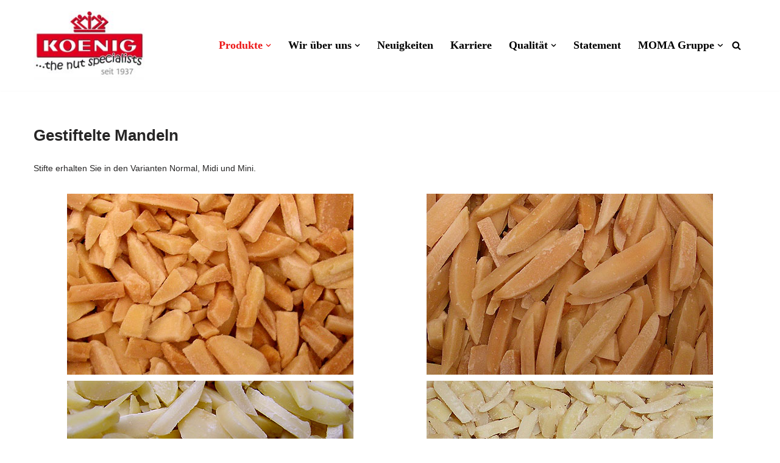

--- FILE ---
content_type: text/css
request_url: http://www.koenig-backmittel.de/wp-content/uploads/omgf/neve-google-font-k2d/neve-google-font-k2d.css?ver=1679067755
body_size: 364
content:
/**
 * Auto Generated by OMGF
 * @author: Daan van den Bergh
 * @url: https://daan.dev
 */

@font-face {
    font-family: 'K2D';
    font-style: normal;
    font-weight: 400;
    font-display: swap;
    src:     url('//www.koenig-backmittel.de/wp-content/uploads/omgf/neve-google-font-k2d/k2d-normal-latin-400.woff2') format('woff2');
    unicode-range: U+0000-00FF, U+0131, U+0152-0153, U+02BB-02BC, U+02C6, U+02DA, U+02DC, U+2000-206F, U+2074, U+20AC, U+2122, U+2191, U+2193, U+2212, U+2215, U+FEFF, U+FFFD;
}
@font-face {
    font-family: 'K2D';
    font-style: normal;
    font-weight: 600;
    font-display: swap;
    src:     url('//www.koenig-backmittel.de/wp-content/uploads/omgf/neve-google-font-k2d/k2d-normal-latin-600.woff2') format('woff2');
    unicode-range: U+0000-00FF, U+0131, U+0152-0153, U+02BB-02BC, U+02C6, U+02DA, U+02DC, U+2000-206F, U+2074, U+20AC, U+2122, U+2191, U+2193, U+2212, U+2215, U+FEFF, U+FFFD;
}
